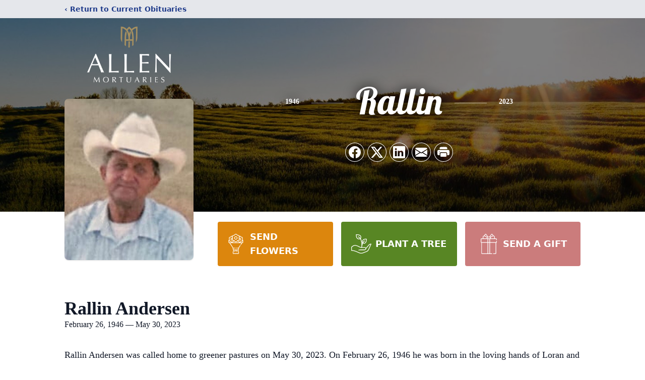

--- FILE ---
content_type: text/html; charset=utf-8
request_url: https://www.google.com/recaptcha/enterprise/anchor?ar=1&k=6LfSmlQnAAAAAN3WT4pwd3YPmaAEaD942mxasXVu&co=aHR0cHM6Ly93d3cuYWxsZW5tb3J0dWFyaWVzLm5ldDo0NDM.&hl=en&type=image&v=PoyoqOPhxBO7pBk68S4YbpHZ&theme=light&size=invisible&badge=bottomright&anchor-ms=20000&execute-ms=30000&cb=cg24ipvcwls4
body_size: 48755
content:
<!DOCTYPE HTML><html dir="ltr" lang="en"><head><meta http-equiv="Content-Type" content="text/html; charset=UTF-8">
<meta http-equiv="X-UA-Compatible" content="IE=edge">
<title>reCAPTCHA</title>
<style type="text/css">
/* cyrillic-ext */
@font-face {
  font-family: 'Roboto';
  font-style: normal;
  font-weight: 400;
  font-stretch: 100%;
  src: url(//fonts.gstatic.com/s/roboto/v48/KFO7CnqEu92Fr1ME7kSn66aGLdTylUAMa3GUBHMdazTgWw.woff2) format('woff2');
  unicode-range: U+0460-052F, U+1C80-1C8A, U+20B4, U+2DE0-2DFF, U+A640-A69F, U+FE2E-FE2F;
}
/* cyrillic */
@font-face {
  font-family: 'Roboto';
  font-style: normal;
  font-weight: 400;
  font-stretch: 100%;
  src: url(//fonts.gstatic.com/s/roboto/v48/KFO7CnqEu92Fr1ME7kSn66aGLdTylUAMa3iUBHMdazTgWw.woff2) format('woff2');
  unicode-range: U+0301, U+0400-045F, U+0490-0491, U+04B0-04B1, U+2116;
}
/* greek-ext */
@font-face {
  font-family: 'Roboto';
  font-style: normal;
  font-weight: 400;
  font-stretch: 100%;
  src: url(//fonts.gstatic.com/s/roboto/v48/KFO7CnqEu92Fr1ME7kSn66aGLdTylUAMa3CUBHMdazTgWw.woff2) format('woff2');
  unicode-range: U+1F00-1FFF;
}
/* greek */
@font-face {
  font-family: 'Roboto';
  font-style: normal;
  font-weight: 400;
  font-stretch: 100%;
  src: url(//fonts.gstatic.com/s/roboto/v48/KFO7CnqEu92Fr1ME7kSn66aGLdTylUAMa3-UBHMdazTgWw.woff2) format('woff2');
  unicode-range: U+0370-0377, U+037A-037F, U+0384-038A, U+038C, U+038E-03A1, U+03A3-03FF;
}
/* math */
@font-face {
  font-family: 'Roboto';
  font-style: normal;
  font-weight: 400;
  font-stretch: 100%;
  src: url(//fonts.gstatic.com/s/roboto/v48/KFO7CnqEu92Fr1ME7kSn66aGLdTylUAMawCUBHMdazTgWw.woff2) format('woff2');
  unicode-range: U+0302-0303, U+0305, U+0307-0308, U+0310, U+0312, U+0315, U+031A, U+0326-0327, U+032C, U+032F-0330, U+0332-0333, U+0338, U+033A, U+0346, U+034D, U+0391-03A1, U+03A3-03A9, U+03B1-03C9, U+03D1, U+03D5-03D6, U+03F0-03F1, U+03F4-03F5, U+2016-2017, U+2034-2038, U+203C, U+2040, U+2043, U+2047, U+2050, U+2057, U+205F, U+2070-2071, U+2074-208E, U+2090-209C, U+20D0-20DC, U+20E1, U+20E5-20EF, U+2100-2112, U+2114-2115, U+2117-2121, U+2123-214F, U+2190, U+2192, U+2194-21AE, U+21B0-21E5, U+21F1-21F2, U+21F4-2211, U+2213-2214, U+2216-22FF, U+2308-230B, U+2310, U+2319, U+231C-2321, U+2336-237A, U+237C, U+2395, U+239B-23B7, U+23D0, U+23DC-23E1, U+2474-2475, U+25AF, U+25B3, U+25B7, U+25BD, U+25C1, U+25CA, U+25CC, U+25FB, U+266D-266F, U+27C0-27FF, U+2900-2AFF, U+2B0E-2B11, U+2B30-2B4C, U+2BFE, U+3030, U+FF5B, U+FF5D, U+1D400-1D7FF, U+1EE00-1EEFF;
}
/* symbols */
@font-face {
  font-family: 'Roboto';
  font-style: normal;
  font-weight: 400;
  font-stretch: 100%;
  src: url(//fonts.gstatic.com/s/roboto/v48/KFO7CnqEu92Fr1ME7kSn66aGLdTylUAMaxKUBHMdazTgWw.woff2) format('woff2');
  unicode-range: U+0001-000C, U+000E-001F, U+007F-009F, U+20DD-20E0, U+20E2-20E4, U+2150-218F, U+2190, U+2192, U+2194-2199, U+21AF, U+21E6-21F0, U+21F3, U+2218-2219, U+2299, U+22C4-22C6, U+2300-243F, U+2440-244A, U+2460-24FF, U+25A0-27BF, U+2800-28FF, U+2921-2922, U+2981, U+29BF, U+29EB, U+2B00-2BFF, U+4DC0-4DFF, U+FFF9-FFFB, U+10140-1018E, U+10190-1019C, U+101A0, U+101D0-101FD, U+102E0-102FB, U+10E60-10E7E, U+1D2C0-1D2D3, U+1D2E0-1D37F, U+1F000-1F0FF, U+1F100-1F1AD, U+1F1E6-1F1FF, U+1F30D-1F30F, U+1F315, U+1F31C, U+1F31E, U+1F320-1F32C, U+1F336, U+1F378, U+1F37D, U+1F382, U+1F393-1F39F, U+1F3A7-1F3A8, U+1F3AC-1F3AF, U+1F3C2, U+1F3C4-1F3C6, U+1F3CA-1F3CE, U+1F3D4-1F3E0, U+1F3ED, U+1F3F1-1F3F3, U+1F3F5-1F3F7, U+1F408, U+1F415, U+1F41F, U+1F426, U+1F43F, U+1F441-1F442, U+1F444, U+1F446-1F449, U+1F44C-1F44E, U+1F453, U+1F46A, U+1F47D, U+1F4A3, U+1F4B0, U+1F4B3, U+1F4B9, U+1F4BB, U+1F4BF, U+1F4C8-1F4CB, U+1F4D6, U+1F4DA, U+1F4DF, U+1F4E3-1F4E6, U+1F4EA-1F4ED, U+1F4F7, U+1F4F9-1F4FB, U+1F4FD-1F4FE, U+1F503, U+1F507-1F50B, U+1F50D, U+1F512-1F513, U+1F53E-1F54A, U+1F54F-1F5FA, U+1F610, U+1F650-1F67F, U+1F687, U+1F68D, U+1F691, U+1F694, U+1F698, U+1F6AD, U+1F6B2, U+1F6B9-1F6BA, U+1F6BC, U+1F6C6-1F6CF, U+1F6D3-1F6D7, U+1F6E0-1F6EA, U+1F6F0-1F6F3, U+1F6F7-1F6FC, U+1F700-1F7FF, U+1F800-1F80B, U+1F810-1F847, U+1F850-1F859, U+1F860-1F887, U+1F890-1F8AD, U+1F8B0-1F8BB, U+1F8C0-1F8C1, U+1F900-1F90B, U+1F93B, U+1F946, U+1F984, U+1F996, U+1F9E9, U+1FA00-1FA6F, U+1FA70-1FA7C, U+1FA80-1FA89, U+1FA8F-1FAC6, U+1FACE-1FADC, U+1FADF-1FAE9, U+1FAF0-1FAF8, U+1FB00-1FBFF;
}
/* vietnamese */
@font-face {
  font-family: 'Roboto';
  font-style: normal;
  font-weight: 400;
  font-stretch: 100%;
  src: url(//fonts.gstatic.com/s/roboto/v48/KFO7CnqEu92Fr1ME7kSn66aGLdTylUAMa3OUBHMdazTgWw.woff2) format('woff2');
  unicode-range: U+0102-0103, U+0110-0111, U+0128-0129, U+0168-0169, U+01A0-01A1, U+01AF-01B0, U+0300-0301, U+0303-0304, U+0308-0309, U+0323, U+0329, U+1EA0-1EF9, U+20AB;
}
/* latin-ext */
@font-face {
  font-family: 'Roboto';
  font-style: normal;
  font-weight: 400;
  font-stretch: 100%;
  src: url(//fonts.gstatic.com/s/roboto/v48/KFO7CnqEu92Fr1ME7kSn66aGLdTylUAMa3KUBHMdazTgWw.woff2) format('woff2');
  unicode-range: U+0100-02BA, U+02BD-02C5, U+02C7-02CC, U+02CE-02D7, U+02DD-02FF, U+0304, U+0308, U+0329, U+1D00-1DBF, U+1E00-1E9F, U+1EF2-1EFF, U+2020, U+20A0-20AB, U+20AD-20C0, U+2113, U+2C60-2C7F, U+A720-A7FF;
}
/* latin */
@font-face {
  font-family: 'Roboto';
  font-style: normal;
  font-weight: 400;
  font-stretch: 100%;
  src: url(//fonts.gstatic.com/s/roboto/v48/KFO7CnqEu92Fr1ME7kSn66aGLdTylUAMa3yUBHMdazQ.woff2) format('woff2');
  unicode-range: U+0000-00FF, U+0131, U+0152-0153, U+02BB-02BC, U+02C6, U+02DA, U+02DC, U+0304, U+0308, U+0329, U+2000-206F, U+20AC, U+2122, U+2191, U+2193, U+2212, U+2215, U+FEFF, U+FFFD;
}
/* cyrillic-ext */
@font-face {
  font-family: 'Roboto';
  font-style: normal;
  font-weight: 500;
  font-stretch: 100%;
  src: url(//fonts.gstatic.com/s/roboto/v48/KFO7CnqEu92Fr1ME7kSn66aGLdTylUAMa3GUBHMdazTgWw.woff2) format('woff2');
  unicode-range: U+0460-052F, U+1C80-1C8A, U+20B4, U+2DE0-2DFF, U+A640-A69F, U+FE2E-FE2F;
}
/* cyrillic */
@font-face {
  font-family: 'Roboto';
  font-style: normal;
  font-weight: 500;
  font-stretch: 100%;
  src: url(//fonts.gstatic.com/s/roboto/v48/KFO7CnqEu92Fr1ME7kSn66aGLdTylUAMa3iUBHMdazTgWw.woff2) format('woff2');
  unicode-range: U+0301, U+0400-045F, U+0490-0491, U+04B0-04B1, U+2116;
}
/* greek-ext */
@font-face {
  font-family: 'Roboto';
  font-style: normal;
  font-weight: 500;
  font-stretch: 100%;
  src: url(//fonts.gstatic.com/s/roboto/v48/KFO7CnqEu92Fr1ME7kSn66aGLdTylUAMa3CUBHMdazTgWw.woff2) format('woff2');
  unicode-range: U+1F00-1FFF;
}
/* greek */
@font-face {
  font-family: 'Roboto';
  font-style: normal;
  font-weight: 500;
  font-stretch: 100%;
  src: url(//fonts.gstatic.com/s/roboto/v48/KFO7CnqEu92Fr1ME7kSn66aGLdTylUAMa3-UBHMdazTgWw.woff2) format('woff2');
  unicode-range: U+0370-0377, U+037A-037F, U+0384-038A, U+038C, U+038E-03A1, U+03A3-03FF;
}
/* math */
@font-face {
  font-family: 'Roboto';
  font-style: normal;
  font-weight: 500;
  font-stretch: 100%;
  src: url(//fonts.gstatic.com/s/roboto/v48/KFO7CnqEu92Fr1ME7kSn66aGLdTylUAMawCUBHMdazTgWw.woff2) format('woff2');
  unicode-range: U+0302-0303, U+0305, U+0307-0308, U+0310, U+0312, U+0315, U+031A, U+0326-0327, U+032C, U+032F-0330, U+0332-0333, U+0338, U+033A, U+0346, U+034D, U+0391-03A1, U+03A3-03A9, U+03B1-03C9, U+03D1, U+03D5-03D6, U+03F0-03F1, U+03F4-03F5, U+2016-2017, U+2034-2038, U+203C, U+2040, U+2043, U+2047, U+2050, U+2057, U+205F, U+2070-2071, U+2074-208E, U+2090-209C, U+20D0-20DC, U+20E1, U+20E5-20EF, U+2100-2112, U+2114-2115, U+2117-2121, U+2123-214F, U+2190, U+2192, U+2194-21AE, U+21B0-21E5, U+21F1-21F2, U+21F4-2211, U+2213-2214, U+2216-22FF, U+2308-230B, U+2310, U+2319, U+231C-2321, U+2336-237A, U+237C, U+2395, U+239B-23B7, U+23D0, U+23DC-23E1, U+2474-2475, U+25AF, U+25B3, U+25B7, U+25BD, U+25C1, U+25CA, U+25CC, U+25FB, U+266D-266F, U+27C0-27FF, U+2900-2AFF, U+2B0E-2B11, U+2B30-2B4C, U+2BFE, U+3030, U+FF5B, U+FF5D, U+1D400-1D7FF, U+1EE00-1EEFF;
}
/* symbols */
@font-face {
  font-family: 'Roboto';
  font-style: normal;
  font-weight: 500;
  font-stretch: 100%;
  src: url(//fonts.gstatic.com/s/roboto/v48/KFO7CnqEu92Fr1ME7kSn66aGLdTylUAMaxKUBHMdazTgWw.woff2) format('woff2');
  unicode-range: U+0001-000C, U+000E-001F, U+007F-009F, U+20DD-20E0, U+20E2-20E4, U+2150-218F, U+2190, U+2192, U+2194-2199, U+21AF, U+21E6-21F0, U+21F3, U+2218-2219, U+2299, U+22C4-22C6, U+2300-243F, U+2440-244A, U+2460-24FF, U+25A0-27BF, U+2800-28FF, U+2921-2922, U+2981, U+29BF, U+29EB, U+2B00-2BFF, U+4DC0-4DFF, U+FFF9-FFFB, U+10140-1018E, U+10190-1019C, U+101A0, U+101D0-101FD, U+102E0-102FB, U+10E60-10E7E, U+1D2C0-1D2D3, U+1D2E0-1D37F, U+1F000-1F0FF, U+1F100-1F1AD, U+1F1E6-1F1FF, U+1F30D-1F30F, U+1F315, U+1F31C, U+1F31E, U+1F320-1F32C, U+1F336, U+1F378, U+1F37D, U+1F382, U+1F393-1F39F, U+1F3A7-1F3A8, U+1F3AC-1F3AF, U+1F3C2, U+1F3C4-1F3C6, U+1F3CA-1F3CE, U+1F3D4-1F3E0, U+1F3ED, U+1F3F1-1F3F3, U+1F3F5-1F3F7, U+1F408, U+1F415, U+1F41F, U+1F426, U+1F43F, U+1F441-1F442, U+1F444, U+1F446-1F449, U+1F44C-1F44E, U+1F453, U+1F46A, U+1F47D, U+1F4A3, U+1F4B0, U+1F4B3, U+1F4B9, U+1F4BB, U+1F4BF, U+1F4C8-1F4CB, U+1F4D6, U+1F4DA, U+1F4DF, U+1F4E3-1F4E6, U+1F4EA-1F4ED, U+1F4F7, U+1F4F9-1F4FB, U+1F4FD-1F4FE, U+1F503, U+1F507-1F50B, U+1F50D, U+1F512-1F513, U+1F53E-1F54A, U+1F54F-1F5FA, U+1F610, U+1F650-1F67F, U+1F687, U+1F68D, U+1F691, U+1F694, U+1F698, U+1F6AD, U+1F6B2, U+1F6B9-1F6BA, U+1F6BC, U+1F6C6-1F6CF, U+1F6D3-1F6D7, U+1F6E0-1F6EA, U+1F6F0-1F6F3, U+1F6F7-1F6FC, U+1F700-1F7FF, U+1F800-1F80B, U+1F810-1F847, U+1F850-1F859, U+1F860-1F887, U+1F890-1F8AD, U+1F8B0-1F8BB, U+1F8C0-1F8C1, U+1F900-1F90B, U+1F93B, U+1F946, U+1F984, U+1F996, U+1F9E9, U+1FA00-1FA6F, U+1FA70-1FA7C, U+1FA80-1FA89, U+1FA8F-1FAC6, U+1FACE-1FADC, U+1FADF-1FAE9, U+1FAF0-1FAF8, U+1FB00-1FBFF;
}
/* vietnamese */
@font-face {
  font-family: 'Roboto';
  font-style: normal;
  font-weight: 500;
  font-stretch: 100%;
  src: url(//fonts.gstatic.com/s/roboto/v48/KFO7CnqEu92Fr1ME7kSn66aGLdTylUAMa3OUBHMdazTgWw.woff2) format('woff2');
  unicode-range: U+0102-0103, U+0110-0111, U+0128-0129, U+0168-0169, U+01A0-01A1, U+01AF-01B0, U+0300-0301, U+0303-0304, U+0308-0309, U+0323, U+0329, U+1EA0-1EF9, U+20AB;
}
/* latin-ext */
@font-face {
  font-family: 'Roboto';
  font-style: normal;
  font-weight: 500;
  font-stretch: 100%;
  src: url(//fonts.gstatic.com/s/roboto/v48/KFO7CnqEu92Fr1ME7kSn66aGLdTylUAMa3KUBHMdazTgWw.woff2) format('woff2');
  unicode-range: U+0100-02BA, U+02BD-02C5, U+02C7-02CC, U+02CE-02D7, U+02DD-02FF, U+0304, U+0308, U+0329, U+1D00-1DBF, U+1E00-1E9F, U+1EF2-1EFF, U+2020, U+20A0-20AB, U+20AD-20C0, U+2113, U+2C60-2C7F, U+A720-A7FF;
}
/* latin */
@font-face {
  font-family: 'Roboto';
  font-style: normal;
  font-weight: 500;
  font-stretch: 100%;
  src: url(//fonts.gstatic.com/s/roboto/v48/KFO7CnqEu92Fr1ME7kSn66aGLdTylUAMa3yUBHMdazQ.woff2) format('woff2');
  unicode-range: U+0000-00FF, U+0131, U+0152-0153, U+02BB-02BC, U+02C6, U+02DA, U+02DC, U+0304, U+0308, U+0329, U+2000-206F, U+20AC, U+2122, U+2191, U+2193, U+2212, U+2215, U+FEFF, U+FFFD;
}
/* cyrillic-ext */
@font-face {
  font-family: 'Roboto';
  font-style: normal;
  font-weight: 900;
  font-stretch: 100%;
  src: url(//fonts.gstatic.com/s/roboto/v48/KFO7CnqEu92Fr1ME7kSn66aGLdTylUAMa3GUBHMdazTgWw.woff2) format('woff2');
  unicode-range: U+0460-052F, U+1C80-1C8A, U+20B4, U+2DE0-2DFF, U+A640-A69F, U+FE2E-FE2F;
}
/* cyrillic */
@font-face {
  font-family: 'Roboto';
  font-style: normal;
  font-weight: 900;
  font-stretch: 100%;
  src: url(//fonts.gstatic.com/s/roboto/v48/KFO7CnqEu92Fr1ME7kSn66aGLdTylUAMa3iUBHMdazTgWw.woff2) format('woff2');
  unicode-range: U+0301, U+0400-045F, U+0490-0491, U+04B0-04B1, U+2116;
}
/* greek-ext */
@font-face {
  font-family: 'Roboto';
  font-style: normal;
  font-weight: 900;
  font-stretch: 100%;
  src: url(//fonts.gstatic.com/s/roboto/v48/KFO7CnqEu92Fr1ME7kSn66aGLdTylUAMa3CUBHMdazTgWw.woff2) format('woff2');
  unicode-range: U+1F00-1FFF;
}
/* greek */
@font-face {
  font-family: 'Roboto';
  font-style: normal;
  font-weight: 900;
  font-stretch: 100%;
  src: url(//fonts.gstatic.com/s/roboto/v48/KFO7CnqEu92Fr1ME7kSn66aGLdTylUAMa3-UBHMdazTgWw.woff2) format('woff2');
  unicode-range: U+0370-0377, U+037A-037F, U+0384-038A, U+038C, U+038E-03A1, U+03A3-03FF;
}
/* math */
@font-face {
  font-family: 'Roboto';
  font-style: normal;
  font-weight: 900;
  font-stretch: 100%;
  src: url(//fonts.gstatic.com/s/roboto/v48/KFO7CnqEu92Fr1ME7kSn66aGLdTylUAMawCUBHMdazTgWw.woff2) format('woff2');
  unicode-range: U+0302-0303, U+0305, U+0307-0308, U+0310, U+0312, U+0315, U+031A, U+0326-0327, U+032C, U+032F-0330, U+0332-0333, U+0338, U+033A, U+0346, U+034D, U+0391-03A1, U+03A3-03A9, U+03B1-03C9, U+03D1, U+03D5-03D6, U+03F0-03F1, U+03F4-03F5, U+2016-2017, U+2034-2038, U+203C, U+2040, U+2043, U+2047, U+2050, U+2057, U+205F, U+2070-2071, U+2074-208E, U+2090-209C, U+20D0-20DC, U+20E1, U+20E5-20EF, U+2100-2112, U+2114-2115, U+2117-2121, U+2123-214F, U+2190, U+2192, U+2194-21AE, U+21B0-21E5, U+21F1-21F2, U+21F4-2211, U+2213-2214, U+2216-22FF, U+2308-230B, U+2310, U+2319, U+231C-2321, U+2336-237A, U+237C, U+2395, U+239B-23B7, U+23D0, U+23DC-23E1, U+2474-2475, U+25AF, U+25B3, U+25B7, U+25BD, U+25C1, U+25CA, U+25CC, U+25FB, U+266D-266F, U+27C0-27FF, U+2900-2AFF, U+2B0E-2B11, U+2B30-2B4C, U+2BFE, U+3030, U+FF5B, U+FF5D, U+1D400-1D7FF, U+1EE00-1EEFF;
}
/* symbols */
@font-face {
  font-family: 'Roboto';
  font-style: normal;
  font-weight: 900;
  font-stretch: 100%;
  src: url(//fonts.gstatic.com/s/roboto/v48/KFO7CnqEu92Fr1ME7kSn66aGLdTylUAMaxKUBHMdazTgWw.woff2) format('woff2');
  unicode-range: U+0001-000C, U+000E-001F, U+007F-009F, U+20DD-20E0, U+20E2-20E4, U+2150-218F, U+2190, U+2192, U+2194-2199, U+21AF, U+21E6-21F0, U+21F3, U+2218-2219, U+2299, U+22C4-22C6, U+2300-243F, U+2440-244A, U+2460-24FF, U+25A0-27BF, U+2800-28FF, U+2921-2922, U+2981, U+29BF, U+29EB, U+2B00-2BFF, U+4DC0-4DFF, U+FFF9-FFFB, U+10140-1018E, U+10190-1019C, U+101A0, U+101D0-101FD, U+102E0-102FB, U+10E60-10E7E, U+1D2C0-1D2D3, U+1D2E0-1D37F, U+1F000-1F0FF, U+1F100-1F1AD, U+1F1E6-1F1FF, U+1F30D-1F30F, U+1F315, U+1F31C, U+1F31E, U+1F320-1F32C, U+1F336, U+1F378, U+1F37D, U+1F382, U+1F393-1F39F, U+1F3A7-1F3A8, U+1F3AC-1F3AF, U+1F3C2, U+1F3C4-1F3C6, U+1F3CA-1F3CE, U+1F3D4-1F3E0, U+1F3ED, U+1F3F1-1F3F3, U+1F3F5-1F3F7, U+1F408, U+1F415, U+1F41F, U+1F426, U+1F43F, U+1F441-1F442, U+1F444, U+1F446-1F449, U+1F44C-1F44E, U+1F453, U+1F46A, U+1F47D, U+1F4A3, U+1F4B0, U+1F4B3, U+1F4B9, U+1F4BB, U+1F4BF, U+1F4C8-1F4CB, U+1F4D6, U+1F4DA, U+1F4DF, U+1F4E3-1F4E6, U+1F4EA-1F4ED, U+1F4F7, U+1F4F9-1F4FB, U+1F4FD-1F4FE, U+1F503, U+1F507-1F50B, U+1F50D, U+1F512-1F513, U+1F53E-1F54A, U+1F54F-1F5FA, U+1F610, U+1F650-1F67F, U+1F687, U+1F68D, U+1F691, U+1F694, U+1F698, U+1F6AD, U+1F6B2, U+1F6B9-1F6BA, U+1F6BC, U+1F6C6-1F6CF, U+1F6D3-1F6D7, U+1F6E0-1F6EA, U+1F6F0-1F6F3, U+1F6F7-1F6FC, U+1F700-1F7FF, U+1F800-1F80B, U+1F810-1F847, U+1F850-1F859, U+1F860-1F887, U+1F890-1F8AD, U+1F8B0-1F8BB, U+1F8C0-1F8C1, U+1F900-1F90B, U+1F93B, U+1F946, U+1F984, U+1F996, U+1F9E9, U+1FA00-1FA6F, U+1FA70-1FA7C, U+1FA80-1FA89, U+1FA8F-1FAC6, U+1FACE-1FADC, U+1FADF-1FAE9, U+1FAF0-1FAF8, U+1FB00-1FBFF;
}
/* vietnamese */
@font-face {
  font-family: 'Roboto';
  font-style: normal;
  font-weight: 900;
  font-stretch: 100%;
  src: url(//fonts.gstatic.com/s/roboto/v48/KFO7CnqEu92Fr1ME7kSn66aGLdTylUAMa3OUBHMdazTgWw.woff2) format('woff2');
  unicode-range: U+0102-0103, U+0110-0111, U+0128-0129, U+0168-0169, U+01A0-01A1, U+01AF-01B0, U+0300-0301, U+0303-0304, U+0308-0309, U+0323, U+0329, U+1EA0-1EF9, U+20AB;
}
/* latin-ext */
@font-face {
  font-family: 'Roboto';
  font-style: normal;
  font-weight: 900;
  font-stretch: 100%;
  src: url(//fonts.gstatic.com/s/roboto/v48/KFO7CnqEu92Fr1ME7kSn66aGLdTylUAMa3KUBHMdazTgWw.woff2) format('woff2');
  unicode-range: U+0100-02BA, U+02BD-02C5, U+02C7-02CC, U+02CE-02D7, U+02DD-02FF, U+0304, U+0308, U+0329, U+1D00-1DBF, U+1E00-1E9F, U+1EF2-1EFF, U+2020, U+20A0-20AB, U+20AD-20C0, U+2113, U+2C60-2C7F, U+A720-A7FF;
}
/* latin */
@font-face {
  font-family: 'Roboto';
  font-style: normal;
  font-weight: 900;
  font-stretch: 100%;
  src: url(//fonts.gstatic.com/s/roboto/v48/KFO7CnqEu92Fr1ME7kSn66aGLdTylUAMa3yUBHMdazQ.woff2) format('woff2');
  unicode-range: U+0000-00FF, U+0131, U+0152-0153, U+02BB-02BC, U+02C6, U+02DA, U+02DC, U+0304, U+0308, U+0329, U+2000-206F, U+20AC, U+2122, U+2191, U+2193, U+2212, U+2215, U+FEFF, U+FFFD;
}

</style>
<link rel="stylesheet" type="text/css" href="https://www.gstatic.com/recaptcha/releases/PoyoqOPhxBO7pBk68S4YbpHZ/styles__ltr.css">
<script nonce="6NTc2siuU50TInGpQ5RVGw" type="text/javascript">window['__recaptcha_api'] = 'https://www.google.com/recaptcha/enterprise/';</script>
<script type="text/javascript" src="https://www.gstatic.com/recaptcha/releases/PoyoqOPhxBO7pBk68S4YbpHZ/recaptcha__en.js" nonce="6NTc2siuU50TInGpQ5RVGw">
      
    </script></head>
<body><div id="rc-anchor-alert" class="rc-anchor-alert"></div>
<input type="hidden" id="recaptcha-token" value="[base64]">
<script type="text/javascript" nonce="6NTc2siuU50TInGpQ5RVGw">
      recaptcha.anchor.Main.init("[\x22ainput\x22,[\x22bgdata\x22,\x22\x22,\[base64]/[base64]/[base64]/[base64]/[base64]/UltsKytdPUU6KEU8MjA0OD9SW2wrK109RT4+NnwxOTI6KChFJjY0NTEyKT09NTUyOTYmJk0rMTxjLmxlbmd0aCYmKGMuY2hhckNvZGVBdChNKzEpJjY0NTEyKT09NTYzMjA/[base64]/[base64]/[base64]/[base64]/[base64]/[base64]/[base64]\x22,\[base64]\\u003d\x22,\x22woHChVjDt8Kqf0/CusO8VR/DhsOdYgs4wr9vwrsuwqbCqEvDucOaw7ssdsO4B8ONPsKeaMOtTMO4ZsKlB8KXwrsAwoILwrAAwo5kYsKLcWXCsMKCZBcoXREhKMOTbcKQD8Kxwp9wenLCtE7CpEPDl8OYw6FkTy7DiMK7wrbCmcOwwovCvcOvw7lhUMK4FQ4Gwq/[base64]/DjHbCksKowoTDkgVUHHXDvMOoe3MdCsKPZRoewrzDjyHCn8K/LmvCr8OtK8OJw5zCt8Obw5fDncK0wp/ClER/wp8/L8Kjw5wFwrl2woLCognDhsOkbi7CmcOla37DssOabXJADsOIR8KUwo/CvMOlw4vDi14cImrDscKswoZewovDln7Cg8Kuw6PDisOjwrM4w4HDsMKKSR/DvRhQKD/DuiJ9w75BNmzDhyvCrcKKZSHDtMK8wooHIQNjG8OYE8KXw43DmcKbwofCpkUzSFLCgMOEJcKfwoZ8dWLCjcKhwrXDoxE9YAjDrMOkSMKdwp7Csz9ewrtPwqrCoMOhSsOIw5/CiWbClyEPw4DDlgxDwqbDi8KvwrXCh8KOWsOVwq3CrlTCo3XCkXF0w4vDqmrCvcKlNmYMTcOUw4DDlh5jJRHDosOKDMKUwpzDiTTDsMORH8OED25LVcOXX8OEfCcUesOMIsKzwrXCmMKMwrvDmRRIw5Vjw7/DgsOzHMKPW8K4A8OeF8OAacKrw73DjmPCkmPDjGB+KcKrw4LCg8O2wqjDpcKgcsO9wrfDp0MEEirClgPDhQNHJ8Kcw4bDuQzDqWY8HMO7wrtvwoRSQinCjVUpQ8KWwoPCm8Ouw6Vua8KRPcKMw6x0wrkxwrHDgsKlwpMdTG7Cr8K4wpsywrcCO8OEQMKhw5/DkzU7Y8OnLcKyw7zDo8OfVC9Tw7fDnQzDhQHCjQNGMFMsLxjDn8O6PCATwoXCn3nCm2jCi8KCwprDmcKISS/CnADCoCNhbk/CuVLCugjCvMOmHRHDpcKkw5/[base64]/DrMOgw7NQwoB5cMOyEcOwwrZpw50NwrHDszzDm8ONEA5KwrfDnEnCuVDCo3fDp3jDiDzChsOlwoV3VcOzeyNXFcKlecKkMAxBDA7ChQfDucOSw6bCrioKwpNyf0gIw74gw6F/wojCvE7CrwpZw4MIaX7Cm8OJwpjDgcORNmJtVcKjKk91wqxAUcK9YcKiYMKswrpQw4fDksKcw4xHwqV9bMKGw6TCkVfDixBAw5XCi8OWC8KnwqpPM13Ctj/CmMK5J8ObO8KXPxvCjREzL8Kdw7/Cg8KwwqZ5w4TCjsKODMOuEFhPIMKENgRlXk7DgcOAw7g0wqrDqQHDgcK0T8Kcw6k0fMKZw6PCosK+QALDuE3Ct8KMbcOEw4DChwfClHI+NsO4H8KjwrHDkxLDscK1wqDCosKrwqsGOgjDnMKaAHAcZ8KNwpg/w4EUwoHCl01+wpEEwojCjSFqW0VHXE7DhMOIIsKzchJQw5pGRcKWwrgCfsO0wohtw6DDl0k0TMKeDkhaZcOgSErDli3Ct8K6MCzDpxkqwoFmUS4Ew47DixTDrUlUCG5Yw7DDnxdJwpJ8wpV3w6g7OMKGwrLCsmHDmMO1woLDtsOxw7MXK8O/wpR1w6ZxwoteTsOCesKvwr/Dt8K1wqjDnWrCosKnwoHDq8Knwrl/[base64]/[base64]/[base64]/[base64]/ChsO3wpZsQQLDuMOhwp7CjG7DgcOQwoxxSMO/w5RuJsOOTWfCp09qwrV/bmDDtSfCmyrCj8OxF8KvU2jDvsOPwq/DiQx2w7DClMKcwrLCvsO/[base64]/aMOpNTF5woNsfxTDtsKjbsKuwrQJwqcHwq4BworDlcKPwpjDrWQSFXLDjcOqw4vDn8OQwqvCtCFjwpROw4TDi3rDksOPf8OiwpvDncK6TsKyfnkoEsOSwpzDiy7Dj8O9QMKAw71lwpMzwpLDpcOswqfDvD/CmcKbcMKVw6jDtsOVacOCw6AowrM+w5RALsKtwp5SwroBbHbDvB3Ds8KFa8KIw5DDg0DCpC1McHXCvMO/[base64]/ChUsiBnkRw7tNwoHCi8K0wqc4e8KNwpDDrx/CnWrDqn3CvcOqwrJ4w5zCmcOZUcOBNMOLwpICw707EDnCs8OxwqfCuMOWDU7DnsKOwo/Dhg82w5Qdw6gCw59OD2pQw7zDi8KQCA9uw51MQzteKcKVWcKowqJSJTDDusO+SyfCt0hhcMOfKjvDisOoBMK/DmJrTkrCrsKUQGZww4LCtxbCs8Ore1jDk8OeV1hSw6FlwrMyw7Yxw71ndsOvLUfCjcKZIsKcDmtCwqHDlgnCicOGw4Jaw5ADJcOaw4JVw5RIwonDkMOuwpYUHid9w6rDr8KiXsKIWi7CkTBswpbDm8Kww7QjPyhPw7fDnsOobSpUwpzDtMKEWMKrw7/DkHgnc3/CusKOU8Kyw63DqXjClcO2wqbCisOoQAFPaMK+w4kIw57CosKzw6XCizPDkcOvwporacO4woNJAcOdwr13LMKzIcKfw547GMOpJMKHwqDDpWR7w4dYwocIwpIbR8O3wpBGwr0Dw693w6TDr8Ohw7IFJXnDmsOMw58RWcO1wps1w7t+w6zDqWnDmHkqwobCkMOtw4g/wqgEB8KBGsKLw73CvVXCsWbDnSjDicKQeMKsbcKHHsO1bcOGwoMOw47CqMKqw7fCk8OJw5/DsMO2Ug8Dw51TbMObKzHDv8KSbUjDsGYhdMK8E8KAVsKNw54/w6AEw592w5ZANngsVxvCuiQQwrfCocKKSjXCkSTDqsOCw4Jew4LChQvDl8OnO8KgECUtEcOJSMKLMx7DtnnCtXNKfMKww6fDl8KKwp/[base64]/CqMKHwoDDs8KOw7NEwqLDui/Cu8KJEsKawp5hw5cbw4tyH8O/ZR/Dvg5Ww6HCqMOOZ3bCiTxiwpIhFsKkw6vDrWvChcKAaiLDisK+RHLDosOFIU/CoRHDu24KRsKgw4Yqw4PDoCDCq8K1wojDncKsZsKewq03woLCs8KXwr5cw5DCkMKBUcO8w7MWXMOCfjl6w7vDhsKOwqEoTUbDpFjDth0SYS1sw4LCgcOEwq/Cv8Krc8KlworDjWgaMcK/[base64]/CkwnCtcO9DcOuAMOkw6vDi8O2IsOmwovCisKyw5/[base64]/CucKPVsKqNzvDkcOFAMOnC8K7w5xTwqk3w7hbU0LCixHCtGzCt8KvF39PVRTCsjJ3wq8gPVnCp8KjVl8XK8Kiw75rw7LClFnDvsKmw6tvwoDDs8Oywok/PsOYwo9Fw7HDucOoaUvCqjDDjMOAwpdlECvCgMO4fyTCg8OdQsKhPDgMWMKcworDvMKXGEjDsMO+wrkrA2/CsMOvMAnClcKxESzDv8KEw593wqbCl1fDjzECw4VhHMKvwqpnw6I5KsO/dhUqaFVndcOmWT06TMKxw6s1fgfDpGrCvw0hUTkiw6rCqMKAYsKRw5skP8KwwosndQ7DinnCvm5YwpNsw7rChxzChMKxw4HDvQDCohXChzUdAsObcsK7wrk/[base64]/Csi4gwr7CpMKFSsKxOMOEwpBmNMOtGyEracOGwrphOj17J8Kkw5kSOThWw7DDsGtFwpnDtMKWBcOOQH/[base64]/DmcO7wp3ChX5+fjbClcKlA8OjAWHDucKJCcKLDgLDgcOtAMKcaRzDrsKJCcOxw4ofw4hewobCicOtJMK6w4w9w59UdlfCr8OxbsKFwqHCtMOcwqZgw7XCj8OHWR8Ow5nDqcOXwpl7w7vDkcKBw6s/wobCkEDDnGoxFEJDwow9wpPChijCmgDCsT0TSWh8asO1H8OmwpjCvA/DqBHCosOVe3kAScKMUA0/w4wLf0pdwo4ZwqrCp8K9w43DnsOATwhZw5TDisOBw759LsKBOFHCmcOHw6lEw5UtahHDpMOUGWByJA/[base64]/Dn8OaWFlWUDXDpMONZ13Cr1PDrwQQw5N/JsO+w4YEw4DCm3xXw5PDn8OcwrZEN8K4wr3CvWjCocK7w5pLWywpw6TDlsOBwpfCj2UMaXdJB2XCq8KewpfCisOEwpVvw7oIw6TClMOKwqALYRrCvDjDoUhbeW3Dl8KeY8KkLURSw6/DoFVhdjLCoMKuwoYlb8OxSBl+Il1vwrJ5wpbCrsOGw7DDsQ0Iw4nDtMO6w4XCsgEmRCoYwpDDi3dAw7Y/EsKlf8O0WlNdw6bDhMOmfgR0NyTDusKDYgrCr8OsTx9QJB0iw5N0KnvDj8O2eMKEwqQkwr/CgsK/OlXCvjElVXZ/[base64]/Ds8KxKkrCqwsbw5HDjRLCk1DCk8K2wpcGwqTCmkzCsgVuB8OFw5vCucOWFCHCusO5wrNLw4/ChzzCicKGV8OywqrDh8KlwpgvF8KQKMOLw4nDuznCrcO6wrrCrlfDrwANesK6fsKTQMKdw5wRwofDhwQFPcODw57CrnclDsONwoTDrsOnKMKAw6XDssKcw4Z7SlVXwp4FEcOqw5/[base64]/[base64]/DksO2U8KUJW5WSsK9S0R9wqw8w5nCv8OHby/Co3hpwrTDsMORwpcbwqrCtMO2wrzDrmPDkRJWw67Cj8OewoU/[base64]/DicOewrpFw7g/[base64]/Ds0DDtcKSwp5CFVMow7vCoCkzUcODWMKfDMO0FnsqH8KSJgBbwqExwr5AV8KDwrrCjsKYGMOew4/Dv0JSEFHCk1jDpsKlQHLDosOafRVUEsOXwq8pF33DnmXCmTnDtMKPEE3CpcOQwrwtBxsZUlfDux3Cn8O8ACxrw4tcJnTDlcKZw4hlw7kRU8Knw5shwrzCg8K5w64wKUBSCB/DgMO7ThvDlcKVwqjCvMKVw54NAsKIXHV6Vj3DkMKRwpcvKVvCmMKGwoRCSCVhw4A8Cx7CpirCqk88w4vDoWnCjcK/[base64]/[base64]/CrlnDqChJawzCjSLDsMKUPmnCjnZhwpXCvsKXw7vCijdaw6FQPWLCgTZCw4PDg8OWIMOLQzo/JXfCo2HCl8ONwrjCi8ODwpHDvMONwqN4w7DCoMOQeQIawrxSwrnCn1DDkcO7woxSbcOzwqsUK8Krw4Nww40JPHnDmMKPDMOEc8Ofwp/Dk8OtwrV8XlU7wqjDhkZealzCpMOoJzdTwprDpcO6wqlGbsOFPT50FcKtXcO3wqvCpMOsBsKow5vCs8OsMcKPPcOPXwZpw5E+fxUkRcOIAVpMcQbCl8Kmw7kLV0d0PMOyw7vCgTMadh9cNMKvw5/Cm8OgwqbDmsK2VsOZw4HDm8K2XXnCnMKDw5nClcK0wr5DfcOZwoPCg2HDp2LCkMOxw5PDpF/DuFoJAXg0w64nL8O2BMKrw4JRw4MQwrbDk8KHw5Qjw7DDomcow7cZbMKuPDnDqgJGw55wwoFZbDXDiSQ4wo4RTsOowqkrFsODwoMEw7oEKMKlAi0eHcOCEcK6Ixsow7JgOlnDjcOAVsOsw6HClF/DmW/Dn8KZw5LDlmMzW8O2w4XCgsO1QcOywrdzwr3DvsO7fsKyf8KMw5/Du8KjZUcfw7Z7AMKdA8Ktw4TDisKYSSBzTcKiV8Oew58VwozDjsO0CcKiVMK8W0nCi8Krw68IRsOaYGc4QsKbw74NwocgT8OPB8OJwpgEwqY3w6DDssONBhvDnMOgwqciFDrDhMOcIcO5c3HChEfCscKnNX0nHsKEF8KbKhgBUMOwAcOje8K2DcOaKwQ/[base64]/Du8OvwpkSw6LDiDXDqsOtEnvDkREKwpDDvSNHaW7CmBxLwrvDi0U2wqHCg8Odw7PDoynCozrCq0B/[base64]/MsOpbsKfVi1nTyLCnVnCnsOnb17Ch8Kkw6fCg8Oww5fCuhfCrBxHw6HDh390RXDCoiExw7HCtz/[base64]/[base64]/wrFjwrdsOjFfeA7CgMOyX8KDw6jDqsKzw7Ndw7grFsKVRFzCmsOmwpzCscOEwoIKacKHWDTCicK6wpnDp0VgFMK2FwfDo1DCgMO0H0UwwoJtCMOTwrXCgXtTLUxpwrfDjxjCjMKBw4nCpBHCp8OrEmjDpEY+w5pKw5LCqhPDs8ORwr/Dm8KwdE16KMOMCi4pw4zDiMK+OB1wwr9KwpzCj8OcbXIzLcOwwpc5eMKpEi8Iw5LDq8Kdwo5dVMOte8K9wo82w6gbOsO8w4Iqw5TCmMO7OlPCscK4w6dSwo58w4LCmcK/Ng9gHsOQIcKfE3HDvl3DlMK4wo8fwo9jwrzCt0o7dSvCr8KrwofDncK+w6XDsBkyABgxw4stw4/ChEJwFSzChFHDhsOxw5vDuAvCmMOQKW7DjMKiXDfCl8O6w4wBY8ORw77Cml7DvsOiK8KrWcOOwrPDo2LCv8K1aMO4w5zDlwtRw6ERUMOnwozDgn4pw4EjwrrCrxnDtgwbwp3CjkfDo10pS8K9ZxjCgVokMMKhPl0AKsK4RsKQZAHCrT/DqcOaGh96w7kHwqYZRMOhw6/CgMK8FXfDlcObwrcJw7kRw51hW03DtsO/wqQTw6TCtDXCnWDCt8OpPcO7VwlTAit5w4jCoBoTw6/Cr8KMwqrCrRJzBXHDrcOnKcKAwpdAe1hafsO+b8KQMHhJD3DDscOGNlY6wpQbwrcKFMOQw5nDtMOnB8Ouw4onYMO/wo/DvUnDixZYG1wMKcOtw6w0w713e3kKw7/CtVHCqMKlH8KeWBXCqMKUw6k2w6FIcMOjL1LDrwHCtMOewpAPd8K/YSQSw5PCosKpw6hPwqnDgcKee8OVJC0IwoJWMVByw41rw6HCrljDoXbDhMOBwr7DmsKQK27DisKeD2pWw6zCtQgCwqI7HyJAw5fDhcOGw6vDicKyWcKdwrDCp8KjXcOkDcODHMOUwpEUSsOlb8OLDsOrLWLCsnPCrUnCv8OMYzTCp8K6Jg/DlsOkCMKnFcKBXsOUwrnDhznDhMO0wpIYMMKEd8OTO1kIZcO+w6bCnsKGw5IhwrXDuQXCkMOpPgnDr8OnYQZow5XDpcKOwpw7w4vDhwHDn8Oyw5tGw4bCq8KmPcOEwo0Fch1XKS7CncKwX8KmwpjChlrDu8K8wq/[base64]/[base64]/QwtQQ8OzOzByw7kbYMOXAiTDq8Oxwp9uw6XDjcOVb8Ogwr/CmE3CtlEVwozDtMOgw7jDrlbDtcOFwrTCi8OmI8KaEMK0acKLwrfDl8OMNsKNw6vCo8OzwpY4ahLDsHTDlBh3wppHBMOFwoZUNsO0w6UPUMKZBMOIwp4Hw7hEVAvCvMKYbxjDlgLClTDCisK4LMO1wqw2wp3DhjRoORE2w61zw7YQdsKiJ1LDkBR+JDfDs8K0w5p/X8K5SMOowrUpdcOQw5BDFHofwrzDl8KnOl3DvcOTwoTDhsKufCtOw7BqHARUISvDujNPQV18woLDjlMhWF9SbsODw7jCrMK3w6LCuydmSXrDk8KZPMKWM8O/w7nCmjo+w5sXVHfDo1JjwpbCrHlFw6bCl3HDrsK+XsOGwoUKw7pbw4QEwoRFw4BMw57Cj20GEMO8KcOmFgPDhU7CkGZ+dmE2wq0Hw6Mvw41ow4Jgw6fCucK/bsOkw7zCkRYPw64swqXDg38iwroZw77Cr8OqQCXChwQSMsOVwrQ6w6cww5zChmHDk8KRw74hRUh/woYJw4V+wqYVD34rwr7DqMKCIcORw6LCsFgKwr48fCdpw43CmcKDw6hWw57Dqh4Nw4XDvQNiasKRQsOJwqHDiG9MwrXDujYUXwXCpCJRw5Ubw7PCtwJtwqluGQ7Ck8O/wqvCtG3DlcOewrUIEMKMbsKtNCUrwo7DoTbCq8KtcxtGeToQZCbCpjstQxYLw68+XRQtIsKBwpUAw5HClsOOw4HCl8OWWBJowoPDmMOwThktw4vCgEQPacKdHWFlRCzDisOWw7vCqsOET8O0cFgjwppWdxrCg8Kxa2XCsMOaO8KubDLCm8KuLjAaO8O/[base64]/CusKrwpU6dlVxQMKMQT3CocOIRinDhcODw41gwqMoB8OQw7A7A8O5SnV3TsOOw4bDrQ9KwqjCpx/[base64]/w4HCikUZwpcUw5t0w5N/SMKnFsKowq0aQcOvwoE9VhN6wqMYFmptw5Q6IMO8wpHDqg/[base64]/Dok7DrTPCqsOwNXbDjBfDtF/CqjjCocKowpsjw68VaEYswqXCvnAxw5jDicODwp3DvX4aw53Dn14FcHppw4JER8KEwrPCjy/[base64]/Do8KePcKTwoXDvsKKB8KpRyLCjMOiw4lKwrDDg8O5w73DncKUVcOVLSU9w4I7TMKiRcO3RykIw4QuHCXDm3cTOXMIw4HCl8KdwpB5wpLDs8OAWTLChgnCjsKtM8OZw6rChVzCicOKNMOrIcOVXWJ6wr05XMOIU8KMNcKxwqnDgz/DnsOCw4AsE8KzHlLDjGptwrcrVcONNS5jUMO1w7AAS2DCmDXDjXnCkFLCqUxrw7USw7zDokDCugY0wpIjw5PCkE3CosOEVVvDnH7Ck8OcwqHDg8KQFXzDuMKnw74Qw4LDpcK8w5/DuztPaTACw5ZKw6omEC/[base64]/[base64]/Dp8O6w4fDrBHCjU7DscKUYiDDkUfDuFB7wq/Cp8Orw6BowobCkMKNS8K8wqPCiMKewpx3esKOwpLDrDLDo2vDngzDmRvDoMOPV8OHwofDg8OZwprDgMOcw5rDnWnCpcKVMMOWfivCtsOrNcKyw5sFHHJXCsO/[base64]/[base64]/CvSx8wqNfwrDDtVvCrCMtwobCr8KqQcKfbsKvwqzDosOgw5cvJcKQccKHGi/CtB7Clh4tCnjDs8O9wqkfLH1awqPCt3oITXvCkg5EasOofkcDw77DkyzCtXh2w4lewoh9OBvDl8KbDncKCjtew57DhhxwwqHDhcK4Ri/CnMKMw67DmBfDi2DCiMKvwrrCn8OMw4gXasOjwrnCi1nCpVPCg1fClA9Fwr9qw7fDjD/[base64]/Di1UQEWoXw4vDn8OCw4JwwrXDvngFGwkTwq3DoCoFwqTCrMOPw4kAw5kuMiLCjcOIaMO4w5ghJsKfw6JVbQrDncOWYsODHcOjZTXCkm7ChSTDgmbCv8KHF8K/LMOWN17DpmHDuQrDkMOiwpLCrcKYw5soV8Ohwq1qNQTDpnbCmH3DknPDqhYvKVrDjsOUw7LDrcKPwqzCuGNzFGHCg0dgFcOgwqXCqcKtw57DvwzCijFcUBEqdHV5XQrDs2TCqMOawpfCqsKOVcOnwrrCvsKGJ1nDsTHDj3zDrMKLL8O/wrrDtcK3w5jDosKlBQpDwrwKwq3DkUpxwqrCu8OWw5YVw6FTw4LCicKAfAXDiFLDo8O7wqwmw7dIeMKAw5nCom7Ds8Oew6fDkcORUCHDnsOuw5bDjS/CjsK4XnnCj3MYw57CpcOVw4UqH8O1w7bCoGZdw4FDw5bCscO+R8O5DDHCicORWHvDhXgIwp3DuxsTwpJNw4UCaV/DhWlRw7tTwqcswrpQwoVewqNmFAnCq2nCg8OTw6TCg8Oew5orw50SwrpCwrTCk8O/[base64]/DphckV2PCr8OKBcKuwrzCgcKwEMOMwpc9w6BBw6fCkA5gSTnDi1fDrwRrGsOYXcKtVcKNOsOrEMO9wpAIw6zCiBvCiMOUHcONwrTCtC7DksOGw4pUIVMNw4ZtwqHCmALCngLDvyFzacOjEcOMw4RhX8Knw5w5FkPDt2p4wr/DoALDuF5XQj7Dh8OfMsOfM8O+w5UAw79dR8OaK0AEwp/DmsO6w4bCgMKhL0IKAsOpbsKpw7rDs8OOJ8OpE8K/wphKEsOoasO0fMKKY8O9WMOcw5vCqCIxw6J3a8KxKikBM8KDw5/DuQTCsghew7rCkl7CssKZw5jDqgXCqcOKwqTDjMKaZ8ORPy/Cp8OUD8K2ARZ1bDBrXgrDjmkcw6LDolLDpnbDg8KyL8O4YVFcKWLDosKhw5YgWynCisOnwrbCm8KOw6waH8K/[base64]/Dkih9wqnCiMO9EnbCgWsKfcOtPMKKwq8bEn7DsBZBwoLCgjIGwpjDsgsVfcOnTsOENGHCrsOeworDgg7Dv3EHK8O1w5PDn8O+ERzCjMKSB8O5w4EuXRjDmCgcw6zDti4Cw65lw7Z6wrHDqsOkwr/CmTZjwr3DvRRUPsKrOBwyfsO/CUNYwoEQw7c3EyrCknfCpsOsw4JBwq/Cj8OVw5JcwrJ5wqlWw6bCvMO0dsK/[base64]/ClFjCmsOLQsKuwqBVw4gqwqsQG8ONwoPCgn86M8ODQGzDqlrDrMKkLAbDoH0cUBs9HsKrBBZYwpQQw6HCtUd3w4HCosKGw6DCi3QNV8KQw4/Dp8Oxwo0Ewr4FDz1sVwjDtzfDny/CuHfCjMKmRcK7worDsjPCo18Dw5UQCMKwNg/CmcKMw6TCscKiL8KYQhRbwp9Fwq8+w4towpkmb8KOFic9Ex5laMOcO1fCj8OUw4RywqTDnCJPw6oOwrkjwrNQZmxiHGsvMMKqVhXCuVHDg8OvQWhTwoLDjsK/w6UZwqvClm0qVBURw4LClcK8PsO/MsKsw4pnQ2nChhvCgE9Zw613dMKmw4/DqcKRB8KSaEPDqcO2acOLdcKfPkPCl8OSw6jDoyjDtAojwqozf8KrwpsQw7bDjMOyFxjCmMO7wq4PETZew7AcTA9Pw49HV8OFwp/DucOaYEIfCBrDosKuwp/DlXLCkcOfUMKJCkTDqcOkI0jCqSBgEAdXfcKnwp/DlsKPwrDDthc+ccK2KHLCqjIrwpdVw6bCi8KQU1ZCHMKvPcOELBLCugPCp8O5eFopNQIQw5XDjx/Ck3TCgk3CpcOuP8KkLsKnwpXCusOFDSFzworCgsOQDX1Bw6bDg8OLwpjDu8O0QMK8TloLw4ALwq9lwqbDmMORwqA5B3TCscKHw69hbTY5woQDDsKgZQPCl11edGt2w7A3TMONRsKywrIGw4RHF8KwXzRXwrghwpbDsMKpBUl/[base64]/w6vDqsOCB8KZHllhdMOAGsONwr0PwpE8EgHDoDdmbsKhZj3Ct3TDm8K0wq8lU8OuVMOHwq8VwopGw5HCv2tnw4h6wp9ndcK5Mn0yw6TCqcK/FFLDs8ONw5xXwpxwwopELlrDl3fCv1bDiR98dwV9bcKyKcKQw5pWLRnDocKcw6/CqcOHJlXDkSzCrMOuEcKOFCXCr8KZw65Ww4w7wq3DoEoIwprCkgvCn8K/wqlxKRp7w7Edwo3DsMOXWxbDn27Cr8KtQMOqaUdswqfDljXCiQAreMOcwr0NesOFJ1lmwoVPTcO0WsOoS8ORDRcxwr4DwoPDjsOSwpHDqcOxwqh7wqXDrsKzQMORV8OaK2PCpErDon/CmFgPwo3DqcO+w5EGwqrCh8K0M8OmwoRbw6nCsMKOw4rDsMKFwqrDpHvCtgzDonhYBMKUC8O8VjVMwq9Ww4I8wqfDicO3WUfDtEk9DMOQCinDsTI2CsOYwqPCiMOKwp7CssO5UEXDncK/wpIAw4bDuwPDjw8Iw6DDkFMKwoHCusOLYsKSworDtcKUIDQewq3Dm1YnbsKFw44TQsOYwo4ZWmwufsOKVcKrFGnDuB50woRUw7HDv8K8woQ6YcOcw6/CnMOAwoXDuX7CpVpvwo3Cn8K4woHCgsO2QcK7wpkfDChUKMO4w4vChA4/OQjCg8OyYXZnwrDCsBZmwqQfQcKnAcOUfsOYY0tUKMOnwrXCmxMmwqEaCsK9w6Eja17DjcOwwqzCjcKfeMOjfg/DmCAsw6BnwpccZEzCicKAXsOkw6U1P8OgNm3DtsKgwoLCqVUXw64qcMKvwph/bMKYTWJ5w5oGwpLDkcO7woF/w5ptw5AMYyvCv8KUwpPDgcOkwoEmecK+w7jDlGs8wpvDosOLwprDm1hILsKxwowqLARVLcO6w73Dj8KWwp5rZA9Ow7I1w4jCrQHCpDlYX8OrwqnCmSvCjMKzScO1ZsK3wqVQwrRHMzQAw4LCrirCrsODGsOYwrZbw5F9SsKRwoxGw6fDsX1AbRMMYDV1w7d/IcOtw696wqrCvcOWw4FKwobDmjnDlcKww5jDqmfDpg1nw6QZHFDDh3low5XDg1zChDPClsOPwoHCncKPAsKwwqRPw5wcLGRNblhow6xJw47DuljDvsOhwqfCmcKBwo/Ci8KdaUgBJTBLdl95Xj7DgcOUwqlSw7B/[base64]/Gj0HHD9qworCqEZ7wpXCmXHCqS/[base64]/CtsKOwrp8KQDCuMORTWrDgVjCrsOUw51jNcOOwrDCgMK9bcOTAkPDrMKTwppVwq7ClsKLw5/[base64]/CiMKsMyXCmMO8w5gWw5l4w7oyBsKyw5s8w5VTICPDoU3Cl8KNw6N+w4t8w6HDnMKpfsOUDA/CvMOzRcOsCSDDicKEID7CpWR8ekTDm1vDpFYjUsOaDsKaw73DosKiR8KZwqUywrcPT2oKw5oUw7bCg8OBesKtw4M+wqwTPMKgwrrCm8ONwrwNEMKvw4l2worCtRjCqcO5w5vCnMKvw50TasKDW8KxwpnDsx3CnsKdwq4/Kj0Ob0PCtMKgSVtzLsKbQnbClMOswrjDvzIjw6jDq0HCvkzCnB5rLsK/wqrCtXxWworClA5Nwp/[base64]/[base64]/[base64]/Ck8OPPSFBw7UAUggSwrsfwqQaJcKgwps/wpXCksOcwrBmMmvCrQt1PSvCpXnDqMK0wpHDlsKIKMK9wq3Dr2YQw4RVTsOfw4I0fyLCi8K/XsO5wr8lwoMHUDY/KsOLwpnDrsOcYsKxA8KKw5vCpjd1w5zCnsKSZsKKKTfCgjAQwr3CpMOkwoDDk8O9w6liBMKmw5s9CMOjDlo4w7zDpBUeHwVkGWbDtmzDokNxXAnCmMOCw5VQasKrLBZow59KUcK9w7Nww7nDm3AUZMKtwpFIUsK/wrwgS3piw50Uwow5wofDlMK7wpLDsHJ8w4ECw4rDhjAmTMOPw59Nd8KdB2LDoRjDv18KUsK7ZmfCswBIDsKqKMKhwpjCsl7DhCMYwrICwq0Mw48xw7DDnMOIw7rDm8K7Ry/DmD8wRmxUTT4BwpRnwqk/wpFCwpF7WQjCvCLDgsKhwrsmwr5nwpbCrVU8w4fCqi3DtcKbw4XCownDgh3CrsOmPj5JcMO4w7Zlw7LCncOQwos/wpZTw4gjbMKxwrLDucKgT33DisOPwp8twoDDuRYBw5LDv8K9I1YTYw/Csh8TYcOWd0rCocOTwrLCn3LCjsOWw6rDjMK9wo8SdMKTasKZHsOcwoHDu1ljwolpwqLCpUERCsOAQ8OVYXLCnGgANMK1w7zDmcO5MjYDL2HCpEDDpFbCjGQmE8OCXcK/[base64]/[base64]/MMKnwq0qOUE7Z8Kzw5lawpZ7HcK6DMKdw7PCkSHCv8KpF8KnUC7DnMOwY8OjMMOQw4UNwrTCisODBB4mZcKZWRcCwpBFw5IFBDA9ZcKhbxFmBcKLG3rDkkjCocKRw6tnw5fClsKow53CtMKYJUM9wrIbS8O2HmDChMKnwoYtTi9jwq/CgBHDljkiC8OIwp1rwoN4UMKnWcO+wp7ChWw3bgcOU2/ChHvCqG7DgsOIwoTDgMKSNsKwHGB8woDDnj0iM8KUw5PCpW0COkPChS58wpV+FcKQAzLDmMOVKMK+ayJfbhBHM8OrEnLClcOdw4EaPF0Qwo/Coh5kwrvDtcOXUjMHYQNbw5ZtwrHDisOIw4jCi1DDqsOnFMOrwrfCkH7DlTTDh15YKsOeDSrDl8KDMsOcwpRsw6fCtiXCrsO4wps5w4A/[base64]/S1TDqMKeB3wrPMOsc8OMwpLDuijDosKdw6fDpMK+wrDDrnxJNRcjwqwgeyvDm8Klw4g7wpQZw5IUwpXDgMKkLSkVw65sw4bCimfDgMOFI8OpCsOawpbDhsKBdgQawowdalUmDsKvw6DCvRTDucKLwrU8ecKdFhApw5vCpW7CoG/DtX/DksOww4V2UcOUw7vCh8KSdsORwoVhw4jCoV3Dt8Ond8KWw48pwphcD30ewrTCpcOzYmlbwplLw4rCoXppw5IGFyYsw5Iiw4bDqcO+Ils/azXDqMOLwp9iW8KgwqTDtcO1XsKfKsOXLMKYZzfCr8KZwr/DtcOKcDEkbFfCklhAwqfCvA7ClcOXCMOPScOBSV4ENMK1w7LDk8OZw45ENcO3fcKDcMOaCsKMwr5iwrIPw5vCpGcnwqXCl19dwrbDtTFaw4/Dplh5MFFoYMKqw5UOHcKGCcO3acO/B8OSF2cTwrM5AR/[base64]/[base64]/CkMOZw45tw7nCp8Kkw5IlRijDhUDCmzgqw6Y1wow7NhgLw6lXPRLDghYkw4jDqcK/dC5vwqBkw60owrrDvjzCqSPCh8Osw6PDg8KqDTNbL8KfwpjDnw7DkXEfY8O4TMOpw4sgA8O4wpXCs8K5wrvCtMOBHhV4SzzDk0XCkMOmwr7Coyc9w6zCqMO8OFvCgcKxW8OaN8O1wprDkSXCpic+T1zCpzQDwpHConFRe8KMSsK9LmTDp3nCpV1IVMOzFsO/[base64]/DugfDg8Oyw7pnORgOwpA9b8KMHsO0w4suwq08PcO8w5/Do8OtO8Krw6JxETXCqH5PAsOGXBvCliN5wpLCqHFUw5ZSIsOTQmfCumDDhMKfbGrCrlE7w4t6dcKnL8KZd1AqbmLCpUnCvMK7Sj7CpmfDoXp1GsKowpY+w5HCi8KMYC5lJ0INA8Kww4zDu8KRwpzDk1RiwqExYWrCjcKWDnzDp8OwwqYXccKjwp/CpCUNRMKDCVPDhwjCmsKpVSlsw4phW3DDkQwSwqbCggjCnmB+w5Bpw67DtXkPVsOvU8Kxw5Ynwq0+wrYfwoLDuMKfwrHCsh7Dn8OWQwfCr8OXFsK3NlbDrghywp4BJMKIw6/CkMOxwq9cwoBVw4wmQjDDrkfCqg8ow67DgsOPN8OlGkMywrEgwrzCs8Ktwq/CgcKVw73CncK1wqRzw4oyIhopwr9zbsOHw5fCqlBpLxQPdsOFwpXCncOcK0vDl0PDqFNFGcKKw4jDt8KGworCqUcdwq7Ck8OvbcOUwrwfCS3ClMK8SAM/w5XDiBbDsx4MwoVDKVFYQEHChUvCvcKOPlTDjsKNwpciccOmwpvChsOnw77CjsOiwrPCl0/DhG/Dl8OHK0bCksOESEDDjcOWwqPCol/DrMKnJQ7CrsK9cMKDwrfCrg7DqQZCw706AX3CgMOnKMKjMcOTZMOiV8KUwoEzQALCqQPDs8KiGMKWw6/[base64]/[base64]/DnT8LYcKJw57DgzPDocOAT2MAwqdEwo5awppbAH0/[base64]/CqQtkb8KGw4pAPEfCi8OywqXDpS/[base64]/ClR9Ew6PDlcOJwrXDrcKFw70YUUEOcWYPQkXCoMOqSR92wonDhV7CtG0cwpNPwqw6wo3DncOJwqQvw5XCr8K9wqDCvS3DiSTDmmxOwqo+Im7CucKQw4fClMKfw6DCo8OGa8K/[base64]/DiMOzwodoU3LDncK1aEXDusKFUGzDvsKBw4NRecKeacKwwrh8dG3DicOuw6bDhh3DisOBw4TCuy3CqcKIwplydnNgX0g0wrXCqMOiPgzCp1IjfMKxw5N0w6EDw5wFO23ChMOPRgPCqcKpa8KwwrXDjQg/w4PChEE4wog0woHCnBDDgMO6w5YHOcOXw5zDlsOXw6LDq8K3wpgOYB3DvgYLbsOawq7DpMKEw6nDkMOZw7DCicOKcMOMaEbDr8OKwoRHVn1QO8KSJirCkMODwpTCr8OFLMKfwq3Dln/DrMK5wpXDhVVWw6rCncO1BsOYa8OqRlQtHcKXXWBBFg7DonBNw44HJyVaVsOQw5nDoC7DvgHDssK+HcOyWsKxwqDCusOqw6rCvRcSwq9Mw5EjEWE8wrDCusK+G1BuTMOXwoMARMKnwpPDsh7DssKISMKVesO4DcKOV8Kxw4xPwqdYw4sNw44GwqhRXW7Dmi/Cq1ZFw4gBw7YcBA/Ch8KpwobCoMO5SE/DhV3ClMKiwrnCjjRtw5bDhsK7ccK5AsOdwpTDjVNMwpXCiDXDtcOqwrzCt8KmEMOnDVoJwoHCpiZOwqAJw7JQDzEban3DrMK2wpp1bjlzw4PCqArCkBDDhw0eHkdYdyRTwop2w6vCgsOOwo/Cv8Kba8K/[base64]/DqcKDwrEuwq0pME4kf8K/OjtxM8K2w4PCjsK/dsOHfsOzw43Cn8KrJsODQsKhw4s3wpEwwprCpcKfw6U8wol3w5/Dg8K/PMKxGsKUQWrCl8KjwqouV3nCgsKKQ1bDsTrCtmTChX5SVBvCklfDs215fU5aesODTMOrwpZ4JUXCqgYTM8OiKj4EwqQew43DlcKnNMKlw6zCj8Kew6dsw5YZGcKcAknDi8Oud8Kpw6LDix/CrsO7wp0mWcOqGG3DkcO3AkEjCMOkwr/Dml/DqcO4R3MAwpvCuW7Cj8Osw7/DvMOpTlXDgcKHw7rDv37CtgRfw4HDm8KmwrQnw74awq/CgMKVwrjDr0LDp8KTwoPCjSx6wqw5w5cAw6/Dj8KsdsK0w4AsAMOyX8K3UgzCscKdwqQVw6HCkDfCgBxoDA\\u003d\\u003d\x22],null,[\x22conf\x22,null,\x226LfSmlQnAAAAAN3WT4pwd3YPmaAEaD942mxasXVu\x22,0,null,null,null,1,[21,125,63,73,95,87,41,43,42,83,102,105,109,121],[1017145,217],0,null,null,null,null,0,null,0,null,700,1,null,0,\[base64]/76lBhnEnQkZnOKMAhk\\u003d\x22,0,0,null,null,1,null,0,0,null,null,null,0],\x22https://www.allenmortuaries.net:443\x22,null,[3,1,1],null,null,null,1,3600,[\x22https://www.google.com/intl/en/policies/privacy/\x22,\x22https://www.google.com/intl/en/policies/terms/\x22],\x22eJzKN8Nm1HDIkssPyFR1cGWi44G4dKZYhOKAhUBjhJM\\u003d\x22,1,0,null,1,1768926352034,0,0,[200],null,[128,250,7],\x22RC-0O4VFi1BqlzdqQ\x22,null,null,null,null,null,\x220dAFcWeA5nNrCuZ3i_6b_UhzERXIA-hAvhxoe_SBLnZDCxxDN6Gi0Avg2EeE1jH90aYZS2wvRsPlRmejP8O8TxS6yN2eTZYZwmrQ\x22,1769009151923]");
    </script></body></html>